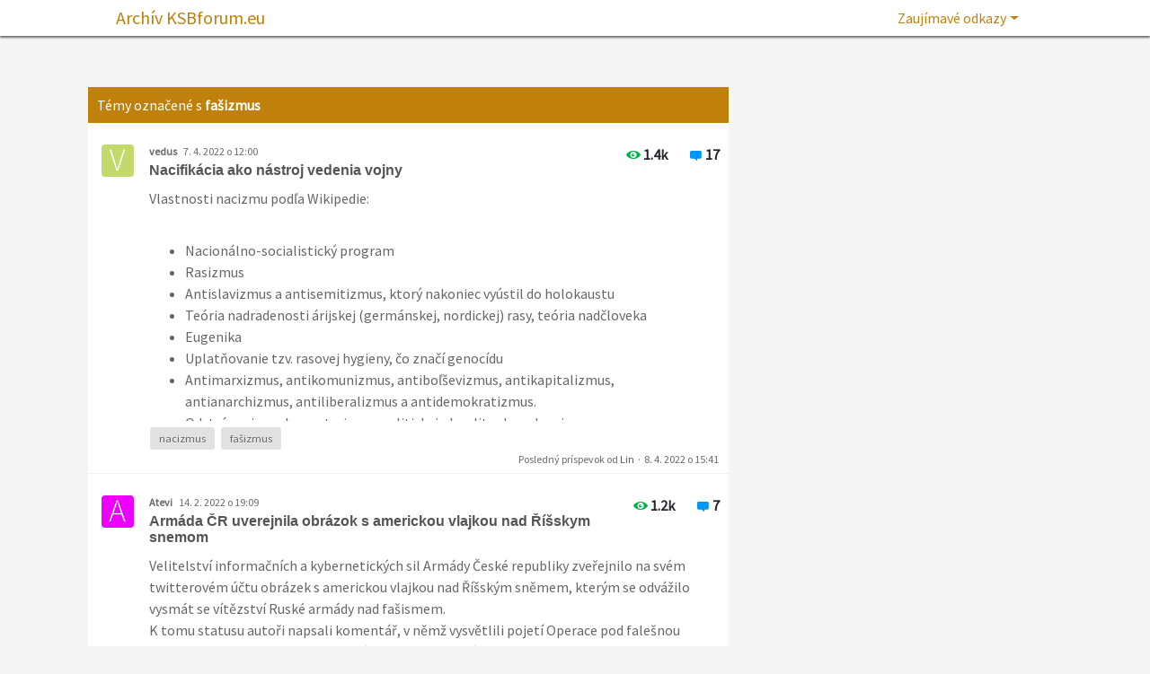

--- FILE ---
content_type: text/html; charset=UTF-8
request_url: https://archiv.ksbforum.info/index.php?u=/tags/fa%C5%A1izmus
body_size: 9932
content:
<!DOCTYPE html>

<html>
    <head>
        <meta charset="utf-8">
        <meta http-equiv="X-UA-Compatible" content="IE=edge">
        <meta name="generator" content="">
        <meta name="viewport" content="width=device-width, initial-scale=1, user-scalable=no">
        <meta name="description" content="Arch&iacute;v f&oacute;ra Koncepcie soci&aacute;lnej bezpečnosti">

                <title>fašizmus - Označenia | Arch&iacute;v KSBforum.eu</title>
        <!--[if lte IE 8]>
         <script src="//cdnjs.cloudflare.com/ajax/libs/json2/20121008/json2.min.js"></script>
        <![endif]-->

        <!-- Yandex.Metrika counter -->
<script type="text/javascript" >
   (function(m,e,t,r,i,k,a){m[i]=m[i]||function(){(m[i].a=m[i].a||[]).push(arguments)};
   m[i].l=1*new Date();k=e.createElement(t),a=e.getElementsByTagName(t)[0],k.async=1,k.src=r,a.parentNode.insertBefore(k,a)})
   (window, document, "script", "https://mc.yandex.ru/metrika/tag.js", "ym");

   ym(89184073, "init", {
        clickmap:true,
        trackLinks:true,
        accurateTrackBounce:true
   });
</script>
<noscript><div><img src="https://mc.yandex.ru/watch/89184073" style="position:absolute; left:-9999px;" alt="" /></div></noscript>
<!-- /Yandex.Metrika counter -->

        <!--
                <script type="text/javascript" language="javascipt" src="http://localhost/codoforum/freichat/client/main.php"></script>
                <link rel="stylesheet" href="http://localhost/codoforum/freichat/client/jquery/freichat_themes/freichatcss.php" type="text/css">
        -->
        <script type="text/javascript">

            var on_codo_loaded = function () {
            };
            var codo_defs = {
                url: "https://archiv.ksbforum.info:443/index.php?u=/",
                duri: "https://archiv.ksbforum.info:443/sites/default/",
                def_theme: "https://archiv.ksbforum.info:443/sites/default/themes/default/",
                reluri: "sites/default/",
                token: "60a22dc6e5582731b0877a1f6f98fb35",
                smiley_path: "assets/img/smileys/",
                badges_path: "assets/img/badges/",
                logged_in: "no",
                uid: "0",
                login_url: "https://archiv.ksbforum.info:443/index.php?u=/user/login",
                time: "1769460182",
                forum_tags_num: 5,
                forum_tags_len: 15,
                unread_notifications: '',
                roleName: `guest`,
                trans: {

                                        embed_no_preview: "Ukážka v editore nie je dostupná",
                    editor: {
                        bold: "Tučné",
                        italic: "Kurzíva",
                        bulleted_list: "Zoznam s odrážkami",
                        numeric_list: "Číselný zoznam",
                        picture: "Obrázok",
                        link: "Odkaz",
                        quotes: "Citácia",
                        preview: "Ukážka",
                        download_file: "Kliknutím prevezmite súbor",
                        clickToViewFull: "Kliknutím zobrazíte obrázok v plnej veľkosti",
                        code_block: "Zdrojový kód",
                        smileys: "Emotikony",
                        headings: "Nadpisy",
                        heading1: "Nadpis 1",
                        heading2: "Nadpis 2",
                        heading3: "Nadpis 3",
                        heading4: "Nadpis 4",
                        heading5: "Nadpis 5",
                        heading6: "Nadpis 6",
                        placeholder: "Sem vložte názov…"
                    },
                    notify: {
                        mention: "Nová zmienka",
                        mention_action: "vás spomenul v",
                        rolled_up_trans: " pre rovnakú tému",
                        caught_up: "Žiadne nové oznámenia"
                    }
                },
                settings: {
                    hide_msg_switch: `on`,
                    infinite_scroll_switch: `on`
                },
                preferences: {
                    drafts: {
                        autosave: 'yes'
                    },
                    notify: {
                        real_time: "",
                        desktop: ""
                    }
                }

            };

            if (codo_defs.unread_notifications != '') {
                codo_defs.unread_notifications = parseInt(codo_defs.unread_notifications);
            } else {
                codo_defs.unread_notifications = 0;
            }

            var CODOF = {
                hook: {
                    hooks: [],
                    add: function (myhook, func, weight, args) {

                        var i = 0;
                        if (typeof weight === "undefined") {

                            weight = 0;
                        }
                        if (typeof args === "undefined") {

                            args = {
                            };
                        }

                        if (typeof CODOF.hook.hooks[myhook] !== "undefined") {

                            i = CODOF.hook.hooks[myhook].length;
                        } else {

                            CODOF.hook.hooks[myhook] = [];
                        }

                        CODOF.hook.hooks[myhook][i] = {
                            func: func,
                            args: args,
                            weight: weight
                        };
                    }
                }
            }


        </script>

        <link href="https://fonts.googleapis.com/css?family=Source+Sans+Pro" rel="stylesheet">
        <link rel="shortcut icon" type="image/x-icon" href="https://archiv.ksbforum.info:443/sites/default/assets/img/general/img/favicon.ico?v=1">
        <link rel="apple-touch-icon" sizes="57x57" href="https://codoforum.com/img/apple-touch-icon-57x57.png">
        <link rel="apple-touch-icon" sizes="114x114" href="https://codoforum.com/img/apple-touch-icon-114x114.png">
        <link rel="apple-touch-icon" sizes="72x72" href="https://codoforum.com/img/apple-touch-icon-72x72.png">
        <link rel="apple-touch-icon" sizes="144x144" href="https://codoforum.com/img/apple-touch-icon-144x144.png">
        <link rel="apple-touch-icon" sizes="60x60" href="https://codoforum.com/img/apple-touch-icon-60x60.png">
        <link rel="apple-touch-icon" sizes="120x120" href="https://codoforum.com/img/apple-touch-icon-120x120.png">
        <link rel="apple-touch-icon" sizes="76x76" href="https://codoforum.com/img/apple-touch-icon-76x76.png">
        <link rel="apple-touch-icon" sizes="152x152" href="https://codoforum.com/img/apple-touch-icon-152x152.png">
        <link rel="icon" type="image/png" href="https://codoforum.com/img/favicon-196x196.png" sizes="196x196">
        <link rel="icon" type="image/png" href="https://codoforum.com/img/favicon-160x160.png" sizes="160x160">
        <link rel="icon" type="image/png" href="https://codoforum.com/img/favicon-96x96.png" sizes="96x96">
        <link rel="icon" type="image/png" href="https://codoforum.com/img/favicon-16x16.png" sizes="16x16">
        <link rel="icon" type="image/png" href="https://codoforum.com/img/favicon-32x32.png" sizes="32x32">


        <!-- Some SEO stuff -->

        
            <meta name="robots" content="noindex, follow">
        
        
            <link rel="canonical" href="https://archiv.ksbforum.info:443/index.php?u=/tags/fašizmus" />
                        
        
            <!-- Twitter Card data -->
            <meta name="twitter:card" content="summary">

            <!-- Open Graph data -->
            <meta property="og:title" content="fašizmus - Označenia | Arch&iacute;v KSBforum.eu" />
            <meta property="og:type" content="website" />
            
                        <meta property="og:description" content="Arch&iacute;v f&oacute;ra Koncepcie soci&aacute;lnej bezpečnosti" />
            <meta property="og:site_name" content="Arch&iacute;v KSBforum.eu" />

            <!-- Schema.org markup for Google+ -->
            <meta itemprop="name" content="fašizmus - Označenia | Arch&iacute;v KSBforum.eu">
            <meta itemprop="description" content="Arch&iacute;v f&oacute;ra Koncepcie soci&aacute;lnej bezpečnosti">
                    
        
        
        <!-- SEO stuff ends -->


        <link href='https://archiv.ksbforum.info:443/cache/css/4d7fed04a2f8ed1eaf796a6c23c9ab6a.css' rel='stylesheet' type='text/css'>

        

        <style type="text/css">

            .navbar {

                border-radius: 0;

            }

            .navbar-toggler {
                padding: 3px 7px;
            }

            .mm-list > li > a{
                color: #dcdcdc !important;
            }

            .nav .open > a, .nav .open > a:hover, .nav .open > a:focus {

                background: white;
            }

            .navbar-clean .container-fluid {

                padding-left: 20px;
                padding-right: 30px;
            }


            .codo_forum_title:hover {
                -webkit-transition: all 0.5s ease;
                -moz-transition: all 0.5s ease;
                -o-transition: all 0.5s ease;
                transition: all 0.5s ease;
            }

            .dropdown-menu > li > a:hover, .dropdown-menu > li > a:focus {

                color: white;
                background: #3794db;
            }

            .container{
                /* margin-top: 60px;*/
            }

            .CODOFORUM{

                position:relative !important;
                top:0;

            }

            .mm-page {

                height: 100%;
            }

            .role_styled.role_moderator{
        color: inherit;
}

.role_styled.role_administrator{
        color: inherit;
}


        </style>

    </head>

    <body>

        


        <div class="CODOFORUM">


            <nav id="mmenu" style="display: none">
                <ul>


                    
                    <li class='dropdown codo_dropdown'>
<span class='codo_menu_dropdown dropdown-toggle' data-toggle='dropdown'>Zaujímavé odkazy</span>
<ul class='dropdown-menu' role='menu'>
<li class='dropdown-item'><a href='http://leva-net.webnode.cz/' target='_blank'>O Koncepci sociální bezpečnosti…</a></li>
<li class='dropdown-item'><a href='https://oracle911blog.wordpress.com/' target='_blank'>Blog o verejnom živote a problémoch Slovenska…</a></li>
<li class='dropdown-item'><a href='https://svetonazor.klimo.net/' target='_blank'>Svetonázor – O politike, udalostiach a médiách</a></li>
<li class='dropdown-item'><a href='https://kob-forum.eu/' target='_blank'>Fórum KOB – Teorie je nutná, praxe nezbytná</a></li>
<li class='dropdown-item'><a href='https://pjakin.webnode.cz/' target='_blank'>Pjakin Vyhledávání</a></li>
<li class='dropdown-item'><a href='https://torden.sk/' target='_blank'>TORDEN – vydavateľstvo a kníhkupectvo spod Tatier</a></li>
<!--<li class='dropdown-item'><a href='#'>One more separated link</a></li>-->
</ul>
</li>

                    
                        <!-- <li class="active"><a href="https://archiv.ksbforum.info:443/index.php?u=/user/register">Registrovať</a></li> -->
                        <!-- <li><a id="codo_login_link" href="https://archiv.ksbforum.info:443/index.php?u=/user/login">Prihlásenie</a></li> -->
                    
                    


                </ul>
            </nav>


            <nav id="nav" class="navbar navbar-expand-lg navbar-clean navbar-light fixed-top bg-white" role="navigation">
                <div class="container-fluid" style="width:85%;">

                    <div class="navbar-header">

                                                <button type="button" class="navbar-toggler" onclick='$("#mmenu").trigger("open.mm");'>
                            <span class="navbar-toggler-icon"></span>
                        </button>

                                                    <a style="padding-left: 28px" href="https://archiv.ksbforum.info:443/index.php?u=/" class="navbar-brand codo_forum_title" >Arch&iacute;v KSBforum.eu</a>
                        
                    </div>


                        


                    <!-- Collect the nav links, forms, and other content for toggling -->
                    <div class="collapse navbar-collapse" id="codo_navbar_content">

                        <ul class="nav navbar-nav ml-auto">
                            

                            <li class='dropdown codo_dropdown'>
<span class='codo_menu_dropdown dropdown-toggle' data-toggle='dropdown'>Zaujímavé odkazy</span>
<ul class='dropdown-menu' role='menu'>
<li class='dropdown-item'><a href='http://leva-net.webnode.cz/' target='_blank'>O Koncepci sociální bezpečnosti…</a></li>
<li class='dropdown-item'><a href='https://oracle911blog.wordpress.com/' target='_blank'>Blog o verejnom živote a problémoch Slovenska…</a></li>
<li class='dropdown-item'><a href='https://svetonazor.klimo.net/' target='_blank'>Svetonázor – O politike, udalostiach a médiách</a></li>
<li class='dropdown-item'><a href='https://kob-forum.eu/' target='_blank'>Fórum KOB – Teorie je nutná, praxe nezbytná</a></li>
<li class='dropdown-item'><a href='https://pjakin.webnode.cz/' target='_blank'>Pjakin Vyhledávání</a></li>
<li class='dropdown-item'><a href='https://torden.sk/' target='_blank'>TORDEN – vydavateľstvo a kníhkupectvo spod Tatier</a></li>
<!--<li class='dropdown-item'><a href='#'>One more separated link</a></li>-->
</ul>
</li>

                            
                                <!-- <li class="nav-item"><a class="nav-link" href="https://archiv.ksbforum.info:443/index.php?u=/user/register">Registrovať</a></li> -->
                                <!-- <li class="nav-item"><a class="nav-link" id="codo_login_link" href="https://archiv.ksbforum.info:443/index.php?u=/user/login">Prihlásenie</a></li> -->
                            
                            

                            <li class="codo_back_to_top"><a class="codo_back_to_top_arrow"><i class="icon-arrow-top"></i></a></li>
                        </ul>
                    </div><!-- /.navbar-collapse -->
                </div><!-- /.container-fluid -->
            </nav>


            <div class='codo_modal_bg'></div>

        

    <div id="breadcrumb" class="col-md-12">

        <div class="codo_breadcrumb_list btn-breadcrumb hidden-xs">                
            
            <a href="https://archiv.ksbforum.info:443/index.php?u=/"><div><i class="glyphicon glyphicon-home"></i></div></a>
            <a href="#">Označenie: fašizmus</a>
            
        </div>
    </div>

    <div class="container">

        <div class="row">        
            <div class="col-md-8">

                <div class="codo_widget">
                    <div class="codo_widget-header">
                        Témy označené s  <b>fašizmus</b>
                        <div id="codo_topic_title_pagination">
                        </div>

                    </div>

                    <div class="codo_widget-content codo_topics">
                        <div class="codo_topics_body" id="codo_topics_body">

                            <div class="codo_load_more_gif"></div>
                        </div>                        

                    </div>
                </div>
            </div>
        </div>
    </div>


    
        <script style="display: none" id="codo_template" type="text/html">

            {{#each topics}}
            <article class="clearfix">

                <div class="codo_post_statistics" style="position:absolute;top: 20px;">

                    <div title="{{../views_txt}}" id="codo_topics_no_views">
                        <div style="float:left;padding-top:2px;" style="float:left;">
                            <i class="icon icon-eye2" style="font-size:16px;"></i>
                        </div>
                        <div style="float:left;font-weight:bold;padding-left:3px;">
                            {{no_views}}
                        </div>
                    </div>            
                    <div title="{{../reply_txt}}">
                        <div style="float:left;padding-top:2px;" style="float:left;">
                            <i class="icon icon-message" style="font-size:16px;"></i>
                        </div>
                        <div style="float:left;font-weight:bold;padding-left:3px;">
                            <span>{{no_replies}}</span>
                        </div>
                    </div>
                </div>
                <!--
                <div class="codo_posts_post_moderation">


                    {{#if can_edit_topic}}
                    <div id="codo_posts_edit_{{topic_id}}" class="codo_posts_edit_post codo_post_this_is_topic">
                        <i class="icon-edit"></i> 
                    </div>
                    {{/if}}

                    {{#if can_delete_topic}}
                    <div rel='popover' id="codo_posts_trash_{{topic_id}}" class="codo_posts_trash_post codo_post_this_is_topic">
                        <div class="codo_spinner"></div>
                        <i class="icon-trash"></i>
                    </div>
                    {{/if}}
                </div>-->

                <div class='codo_badges'>    
                    {{#if new_topic}}

                    <a title="{{../../new_topic}}" href="{{../../RURI}}topic/{{topic_id}}/{{safe_title}}"><div class='codo_badge_new'>{{../../new}}</div></a>    
                    {{/if}}
                    {{#if new_replies}}

                    <a title="{{../../new_replies_txt}}" href="{{../../RURI}}topic/{{topic_id}}/{{safe_title}}/post-{{last_reply_id}}#post-{{last_reply_id}}"><div class='codo_unread_replies'>{{new_replies}}</div></a>
                    {{/if}}

                </div>



                <div class="codo_topics_topic_content">
                    <div class="codo_topics_topic_avatar">
                        <a href="{{../RURI}}user/profile/{{id}}">

                            <img draggable="false" src="{{avatar}}" />
                        </a>
                    </div>
                    <div class="codo_topics_topic_name">
                        <a href="{{../RURI}}user/profile/{{id}}"><span class="role_styled role_{{role}}">{{name}}</span></a>
                        <span>{{../posted}} {{post_created}}</span>
                    </div>
                    {{#if in_search}}
                    <div class="codo_topics_topic_title"><a href="{{../../RURI}}topic/{{topic_id}}/{{safe_title}}/post-{{post_id}}#post-{{post_id}}">{{{title}}}</a></div>
                    {{else}}
                    <div class="codo_topics_topic_title"><a href="{{../../RURI}}topic/{{topic_id}}/{{safe_title}}">{{{title}}}</a></div>
                    {{/if}}    

                </div>
                <div class="codo_topics_topic_message">
                    {{{message}}}

                </div>


                <div class="codo_topics_topic_foot clearfix">
                    {{#if tags}}
                    <div class="codo_readmore_container">
                        <div class="codo_tag_list">
                            <div class="codo_tags_all">

                                {{#each tags}}
                                <a class="codo_tag_a_style" title="{{../../../find_topics_tagged}} '{{tag}}'" href="{{../../../RURI}}tags/{{tag}}" title="">{{tag}}</a>
                                {{/each}}
                            </div>
                        </div>
                    </div>
                    {{/if}}

                    {{#if last_post_time}}
                    <div class="codo_topics_last_post">
                        {{../../recent_txt}} <a href="{{../../RURI}}user/profile/{{last_post_uid}}">{{last_post_name}}</a>
                        &nbsp;&middot;&nbsp; <span class='codo_topics_last_post_time'>{{last_post_time}}</span>
                    </div>
                    {{/if}}
                </div>

            </article>
            {{/each}}
        </script>
        <script id="codo_pagination" type="text/html">

            <div class="{{constants.cls}}">


                {{#each page}}

                {{#if last}}
                ...
                {{/if}}


                {{#if active}}
                <a class="codo_topics_curr_page">{{page}}</a>
                {{else}}
                <a href="{{../../constants.url}}{{page}}&search={{../../constants.search}}">{{page}}</a>
                {{/if}}

                {{#if first}}
                ...
                {{/if}}


                {{/each}}

            </div>


        </script>
    

    <script type="text/javascript">

                                                                                                CODOFVAR = {

                                                                                                topics: {"topics":[{"cat_alias":"zahrani\u010dn\u00e1-politika","cat_name":"Zahrani\u010dn\u00e1 politika","cat_img":"general_category.png","id":196,"avatar":"https:\/\/archiv.ksbforum.info:443\/sites\/default\/assets\/img\/profiles\/icons\/V_c3d96c.png","name":"vedus","role":"user","post_created":"7. 4. 2022 o 12:00","topic_id":5131,"post_id":66793,"safe_title":"nacifik\u00e1cia-ako-n\u00e1stroj-vedenia-vojny","title":"Nacifik&aacute;cia ako n&aacute;stroj vedenia vojny","no_replies":17,"no_views":"1.4k","last_post_uid":"203","last_post_name":"Lin","last_post_id":66980,"sticky":false,"closed":false,"reputation":6,"last_post_time":"8. 4. 2022 o 15:41","is_neg_rep":false,"is_pos_rep":true,"message":"<!DOCTYPE html PUBLIC \"-\/\/W3C\/\/DTD HTML 4.0 Transitional\/\/EN\" \"http:\/\/www.w3.org\/TR\/REC-html40\/loose.dtd\">\n<html><body><p>Vlastnosti nacizmu pod&#318;a Wikipedie:<\/p><br><ul><li>Nacion&aacute;lno-socialistick&yacute; program<\/li><li>Rasizmus<\/li><li>Antislavizmus a antisemitizmus, ktor&yacute; nakoniec vy&uacute;stil do holokaustu<\/li><li>Te&oacute;ria nadradenosti &aacute;rijskej (germ&aacute;nskej, nordickej) rasy, te&oacute;ria nad&#269;loveka<\/li><li>Eugenika<\/li><li>Uplat&#328;ovanie tzv. rasovej hygieny, &#269;o zna&#269;&iacute; genoc&iacute;du<\/li><li>Antimarxizmus, antikomunizmus, antibo&#318;&scaron;evizmus, antikapitalizmus, antianarchizmus, antiliberalizmus a antidemokratizmus.<\/li><li>Odstr&aacute;nenie parlamentarizmu, politickej plurality, demokracie<\/li><li>Vodcovsk&yacute; princ&iacute;p<\/li><li>Soci&aacute;lny darvinizmus<\/li><li>Princ&iacute;p Blut und Boden (krv a p&ocirc;da)<\/li><li>Pozmenen&aacute; koncepcia Drang nach Osten (&#357;a&#382;enie na v&yacute;chod)<\/li><li>Bl&iacute;zkos&#357; k fa&scaron;izmu<\/li><\/ul><br><\/body><\/html>\n","oembed_video":"","can_edit_topic":false,"can_delete_topic":false,"can_manage_topic":false,"can_report_topic":false},{"cat_alias":"politika-v-\u010dr","cat_name":"Politika v \u010cR","cat_img":"general_category.png","id":111,"avatar":"https:\/\/archiv.ksbforum.info:443\/sites\/default\/assets\/img\/profiles\/icons\/A_ee00ff.png","name":"Atevi","role":"user","post_created":"14. 2. 2022 o 19:09","topic_id":4916,"post_id":57812,"safe_title":"arm\u00e1da-\u010dr-uverejnila-obr\u00e1zok-s-americkou-vlajkou-nad-\u0159\u00ed\u0161skym-snemom","title":"Arm&aacute;da \u010cR uverejnila obr&aacute;zok s americkou vlajkou nad \u0158&iacute;&scaron;skym snemom","no_replies":7,"no_views":"1.2k","last_post_uid":"10","last_post_name":"Kancelar","last_post_id":57861,"sticky":false,"closed":false,"reputation":5,"last_post_time":"15. 2. 2022 o 07:33","is_neg_rep":false,"is_pos_rep":true,"message":"<!DOCTYPE html PUBLIC \"-\/\/W3C\/\/DTD HTML 4.0 Transitional\/\/EN\" \"http:\/\/www.w3.org\/TR\/REC-html40\/loose.dtd\">\n<html><body><p>Velitelstv&iacute; informa&#269;n&iacute;ch a kybernetick&yacute;ch sil Arm&aacute;dy &#268;esk&eacute; republiky zve&#345;ejnilo na sv&eacute;m twitterov&eacute;m &uacute;&#269;tu obr&aacute;zek s americkou vlajkou nad &#344;&iacute;&scaron;sk&yacute;m sn&#283;mem, kter&yacute;m se odv&aacute;&#382;ilo vysm&aacute;t se v&iacute;t&#283;zstv&iacute; Rusk&eacute; arm&aacute;dy nad fa&scaron;ismem. <br>K tomu statusu auto&#345;i napsali koment&aacute;&#345;, v n&#283;m&#382; vysv&#283;tlili pojet&iacute; Operace pod fale&scaron;nou vlajkou (false flag operation), kter&eacute; jim p&#345;i&scaron;lo vhodn&eacute;.<br>&bdquo;False flag operation - agresorem z&aacute;m&#283;rn&eacute; proveden&iacute; &uacute;toku na sebe sam&eacute;ho, a n&aacute;sledn&eacute; svalen&iacute; viny na sv&eacute;ho protivn&iacute;ka. Jsou vyu&#382;&iacute;v&aacute;ny k ospravedln&#283;n&iacute; dobyva&#269;n&yacute;ch v&aacute;lek, kdy se agresor tv&aacute;&#345;&iacute; jako obr&aacute;nce, aby t&iacute;m z&iacute;skal podporu doma - a v p&#345;&iacute;pad&#283; schopn&eacute; propagandy i v zahrani&#269;n&iacute;,&ldquo; stoj&iacute; v pozn&aacute;mce od Velitelstv&iacute; informa&#269;n&iacute;ch a kybernetick&yacute;ch sil Arm&aacute;dy &#268;R, kter&eacute; z n&#283;jak&yacute;ch d&#367;vod&#367; p&#345;irovnalo osvobozuj&iacute;c&iacute; v&aacute;lku k tak zvan&eacute; &bdquo;dobyva&#269;n&eacute;.&ldquo;<br><a class=\"codo_oembed \" href=\"https:\/\/cz.sputniknews.com\/20220214\/armada-cr-uverejnila-obrazek-s-americkou-vlajkou-nad-risskym-snemem-17621234.html\" target=\"_blank\" title=\"cz.sputniknews.com \" rel=\"nofollow\">https:\/\/cz.sputniknews.com\/20220214\/armada-cr-uverejnila-obrazek-s-americkou-vlajkou-nad-risskym-snemem-17621234.html<\/a><\/p><br><\/body><\/html>\n","oembed_video":"","can_edit_topic":false,"can_delete_topic":false,"can_manage_topic":false,"can_report_topic":false},{"cat_alias":"zahrani\u010dn\u00e1-politika","cat_name":"Zahrani\u010dn\u00e1 politika","cat_img":"general_category.png","id":111,"avatar":"https:\/\/archiv.ksbforum.info:443\/sites\/default\/assets\/img\/profiles\/icons\/A_ee00ff.png","name":"Atevi","role":"user","post_created":"29. 8. 2021 o 17:55","topic_id":3367,"post_id":31155,"safe_title":"vakcina\u010dn\u00fd-apartheid-vo-svete-kroky-vpred-alebo-\u00fastup-2-\u010das\u0165","title":"Vakcina\u010dn&yacute; apartheid vo svete - kroky vpred alebo &uacute;stup_2. \u010das\u0165","no_replies":270,"no_views":"39.6k","last_post_uid":"776","last_post_name":"Achetaton","last_post_id":57715,"sticky":false,"closed":false,"reputation":5,"last_post_time":"14. 2. 2022 o 11:19","is_neg_rep":false,"is_pos_rep":true,"message":"<!DOCTYPE html PUBLIC \"-\/\/W3C\/\/DTD HTML 4.0 Transitional\/\/EN\" \"http:\/\/www.w3.org\/TR\/REC-html40\/loose.dtd\">\n<html><body><p>Vzh&#318;adom na pretrv&aacute;vaj&uacute;ci probl&eacute;m otvori&#357; 3. str&aacute;nku p&ocirc;vodn&eacute;ho vl&aacute;kna, otv&aacute;ram jeho pokra&#269;ovanie.<br>Vl&aacute;kno pre spr&aacute;vy o pokusoch zav&aacute;dza&#357; vakcina&#269;n&yacute; apartheid vo svete a o pr&iacute;padn&yacute;ch krokoch sp&auml;&#357;, ktor&eacute; sa v in&yacute;ch vl&aacute;knach m&ocirc;&#382;u \"strati&#357;\" a bud&uacute; n&aacute;m  ch&yacute;ba&#357; v na&scaron;ej mozaike o tomto v&yacute;voji<\/p><br><\/body><\/html>\n","oembed_video":"","can_edit_topic":false,"can_delete_topic":false,"can_manage_topic":false,"can_report_topic":false},{"cat_alias":"zahrani\u010dn\u00e1-politika","cat_name":"Zahrani\u010dn\u00e1 politika","cat_img":"general_category.png","id":111,"avatar":"https:\/\/archiv.ksbforum.info:443\/sites\/default\/assets\/img\/profiles\/icons\/A_ee00ff.png","name":"Atevi","role":"user","post_created":"2. 7. 2021 o 08:54","topic_id":2792,"post_id":22680,"safe_title":"vakcina\u010dn\u00fd-apartheid-vo-svete-kroky-vpred-alebo-\u00fastup","title":"Vakcina\u010dn&yacute; apartheid vo svete - kroky vpred alebo &uacute;stup","no_replies":151,"no_views":"20.9k","last_post_uid":"185","last_post_name":"Putinovec","last_post_id":31148,"sticky":false,"closed":false,"reputation":1,"last_post_time":"29. 8. 2021 o 16:44","is_neg_rep":false,"is_pos_rep":true,"message":"<!DOCTYPE html PUBLIC \"-\/\/W3C\/\/DTD HTML 4.0 Transitional\/\/EN\" \"http:\/\/www.w3.org\/TR\/REC-html40\/loose.dtd\">\n<html><body><p><strong>Pros&iacute;m, nevkladajte &#271;al&scaron;ie pr&iacute;spevky - probl&eacute;m pri otv&aacute;ran&iacute; 3. str&aacute;nky - je vytvoren&eacute; pokra&#269;ovanie vl&aacute;kna 2.<\/strong><br>Vl&aacute;kno pre spr&aacute;vy o pokusoch zav&aacute;dza&#357; vakcina&#269;n&yacute; apartheid vo svete a o pr&iacute;padn&yacute;ch krokoch sp&auml;&#357;, ktor&eacute; sa v in&yacute;ch vl&aacute;knach m&ocirc;&#382;u \"strati&#357;\" a bud&uacute; n&aacute;m  ch&yacute;ba&#357; v na&scaron;ej mozaike o tomto v&yacute;voji<\/p><br><\/body><\/html>\n","oembed_video":"","can_edit_topic":false,"can_delete_topic":false,"can_manage_topic":false,"can_report_topic":false},{"cat_alias":"politika-v-sr","cat_name":"Politika v SR","cat_img":"general_category.png","id":77,"avatar":"https:\/\/archiv.ksbforum.info:443\/sites\/default\/assets\/img\/profiles\/icons\/5ff2ffa245c2f.jpg","name":"Otec","role":"user","post_created":"3. 8. 2021 o 13:46","topic_id":3164,"post_id":28044,"safe_title":"hry-o-\u017eivot-slovensk\u00e1-ed\u00edcia","title":"Hry o \u017eivot - slovensk&aacute; ed&iacute;cia","no_replies":3,"no_views":601,"last_post_uid":"623","last_post_name":"Ogar Valach","last_post_id":28055,"sticky":false,"closed":false,"reputation":4,"last_post_time":"3. 8. 2021 o 15:18","is_neg_rep":false,"is_pos_rep":true,"message":"<!DOCTYPE html PUBLIC \"-\/\/W3C\/\/DTD HTML 4.0 Transitional\/\/EN\" \"http:\/\/www.w3.org\/TR\/REC-html40\/loose.dtd\">\n<html><body><p>Z&uacute;falstvo slovensk&yacute;ch fa&scaron;istov naber&aacute; na obr&aacute;tkach, posledn&yacute; po&#269;in predznamen&aacute;va, &#382;e naozaj hraj&uacute; vabank. <\/p><br><p><a class=\"codo_oembed \" href=\"https:\/\/www.hlavnespravy.sk\/do-ockovacej-loterie-sa-zatial-registrovalo-160-tisic-ludi\/2629044\" target=\"_blank\" title=\"www.hlavnespravy.sk \" rel=\"nofollow\">https:\/\/www.hlavnespravy.sk\/do-ockovacej-loterie-sa-zatial-registrovalo-160-tisic-ludi\/2629044<\/a><\/p><br><p>Slovensko je testovac&iacute; polyg&oacute;n, je to zrejm&eacute; &#269;i u&#382; z mas&iacute;vneho testovania obyvate&#318;stva, ktor&eacute; bolo len pravdepodobnou z&aacute;mienkou mas&iacute;vneho z&iacute;skavania DNA materi&aacute;lu Slovanov a jeho odoslanie zahrani&#269;n&yacute;m subjektom bez patri&#269;n&eacute;ho zd&ocirc;vodnenia, &#269;i nezmyseln&eacute;ho uzatv&aacute;rania ekonomiky bez ak&yacute;chko&#318;vek stimulov na o&#382;ivenie. <br>Preto id&uacute; na okraj, lebo s&uacute; presved&#269;en&iacute;, &#382;e &#382;iadny trest im nehroz&iacute;. Po nich pr&iacute;de potopa, aspo&#328; tak&aacute; je ich predstava. <\/p><br><\/body><\/html>\n","oembed_video":"","can_edit_topic":false,"can_delete_topic":false,"can_manage_topic":false,"can_report_topic":false},{"cat_alias":"politika-v-sr","cat_name":"Politika v SR","cat_img":"general_category.png","id":165,"avatar":"https:\/\/archiv.ksbforum.info:443\/sites\/default\/assets\/img\/profiles\/icons\/M_00b3a7.png","name":"Michal","role":"user","post_created":"27. 2. 2021 o 17:56","topic_id":736,"post_id":5121,"safe_title":"pr\u00e1vny-\u0161t\u00e1t-na-slovensku-v-roku-2021-alebo-sk\u00f4r-1984","title":"Pr&aacute;vny &scaron;t&aacute;t na Slovensku v roku 2021? Alebo sk&ocirc;r 1984?","no_replies":0,"no_views":157,"last_post_uid":null,"last_post_name":null,"last_post_id":0,"sticky":false,"closed":false,"reputation":2,"last_post_time":null,"is_neg_rep":false,"is_pos_rep":true,"message":"<!DOCTYPE html PUBLIC \"-\/\/W3C\/\/DTD HTML 4.0 Transitional\/\/EN\" \"http:\/\/www.w3.org\/TR\/REC-html40\/loose.dtd\">\n<html><body><p>Bilancia vl&aacute;dy Matovi&#269;a za rok trvania. Za rok stihli urobi&#357; viac &scaron;kody ako v&scaron;etky predo&scaron;l&eacute; vl&aacute;dy dohromady.<br><a class=\"codo_oembed \" href=\"https:\/\/www.hlavnespravy.sk\/pravny-stat-na-slovensku-v-roku-alebo-skor-1984-po-roku-vlady-matovicovej-junty-je-cas-bilancovat\/2452398\" target=\"_blank\" title=\"www.hlavnespravy.sk \" rel=\"nofollow\">https:\/\/www.hlavnespravy.sk\/pravny-stat-na-slovensku-v-roku-alebo-skor-1984-po-roku-vlady-matovicovej-junty-je-cas-bilancovat\/2452398<\/a><\/p><br><\/body><\/html>\n","oembed_video":"","can_edit_topic":false,"can_delete_topic":false,"can_manage_topic":false,"can_report_topic":false}],"tags":{"736":[{"tag":"Slovensko","safe_tag":"Slovensko"},{"tag":"Matovi\u010dova vl\u00e1d","safe_tag":"Matovi%C4%8Dova+vl%C3%A1d"},{"tag":"fa\u0161izmus","safe_tag":"fa%C5%A1izmus"},{"tag":"teror","safe_tag":"teror"}],"2792":[{"tag":"covid vakc\u00edny","safe_tag":"covid+vakc%C3%ADny"},{"tag":"diskrimin\u00e1cia","safe_tag":"diskrimin%C3%A1cia"},{"tag":"apartheid","safe_tag":"apartheid"},{"tag":"sanit\u00e1rny","safe_tag":"sanit%C3%A1rny"},{"tag":"fa\u0161izmus","safe_tag":"fa%C5%A1izmus"}],"3164":[{"tag":"fa\u0161izmus","safe_tag":"fa%C5%A1izmus"},{"tag":"Covid-19","safe_tag":"Covid-19"},{"tag":"Great reset","safe_tag":"Great+reset"}],"3367":[{"tag":"covid vakc\u00edny","safe_tag":"covid+vakc%C3%ADny"},{"tag":"diskrimin\u00e1cia","safe_tag":"diskrimin%C3%A1cia"},{"tag":"apartheid","safe_tag":"apartheid"},{"tag":"sanit\u00e1rny","safe_tag":"sanit%C3%A1rny"},{"tag":"fa\u0161izmus","safe_tag":"fa%C5%A1izmus"}],"4916":[{"tag":"fa\u0161izmus","safe_tag":"fa%C5%A1izmus"}],"5131":[{"tag":"nacizmus","safe_tag":"nacizmus"},{"tag":"fa\u0161izmus","safe_tag":"fa%C5%A1izmus"}]},"new_topic_ids":[],"find_topics_tagged":"H\u013eada\u0165 t\u00e9my ozna\u010den\u00e9 ako","new_replies":[],"new":"Nov\u00e9","new_topic":"Nov\u00e1 t\u00e9ma","new_replies_txt":"Nov\u00e9 pr\u00edspevky","RURI":"https:\/\/archiv.ksbforum.info:443\/index.php?u=\/","DURI":"https:\/\/archiv.ksbforum.info:443\/sites\/default\/","CAT_IMGS":"assets\/img\/cats\/","CURR_THEME":"https:\/\/archiv.ksbforum.info:443\/sites\/default\/themes\/ignis\/","reply_txt":"Po\u010det pr\u00edspevkov","views_txt":"Po\u010det zobrazen\u00ed","recent_txt":"Posledn\u00fd pr\u00edspevok od","num_posts":"75"},
                                                                                                        no_more_posts: 'Žiadne ďalšie témy na zobrazenie',
                                                                                                        num_pages: '',
                                                                                                        curr_page: '1',
                                                                                                        url: 'https://archiv.ksbforum.info:443/index.php?u=/tags/fašizmus/',
                                                                                                        tags: {"736":[{"tag":"Slovensko","safe_tag":"Slovensko"},{"tag":"Matovi\u010dova vl\u00e1d","safe_tag":"Matovi%C4%8Dova+vl%C3%A1d"},{"tag":"fa\u0161izmus","safe_tag":"fa%C5%A1izmus"},{"tag":"teror","safe_tag":"teror"}],"2792":[{"tag":"covid vakc\u00edny","safe_tag":"covid+vakc%C3%ADny"},{"tag":"diskrimin\u00e1cia","safe_tag":"diskrimin%C3%A1cia"},{"tag":"apartheid","safe_tag":"apartheid"},{"tag":"sanit\u00e1rny","safe_tag":"sanit%C3%A1rny"},{"tag":"fa\u0161izmus","safe_tag":"fa%C5%A1izmus"}],"3164":[{"tag":"fa\u0161izmus","safe_tag":"fa%C5%A1izmus"},{"tag":"Covid-19","safe_tag":"Covid-19"},{"tag":"Great reset","safe_tag":"Great+reset"}],"3367":[{"tag":"covid vakc\u00edny","safe_tag":"covid+vakc%C3%ADny"},{"tag":"diskrimin\u00e1cia","safe_tag":"diskrimin%C3%A1cia"},{"tag":"apartheid","safe_tag":"apartheid"},{"tag":"sanit\u00e1rny","safe_tag":"sanit%C3%A1rny"},{"tag":"fa\u0161izmus","safe_tag":"fa%C5%A1izmus"}],"4916":[{"tag":"fa\u0161izmus","safe_tag":"fa%C5%A1izmus"}],"5131":[{"tag":"nacizmus","safe_tag":"nacizmus"},{"tag":"fa\u0161izmus","safe_tag":"fa%C5%A1izmus"}]}
                                                                                                }

    </script>



        <div class="codo_footer">

            
            


            <footer class="footer">
                <div class="container" style="padding:0px;">
                    <div class="row" style="padding: 5px !important">
                        <div class="col-sm-4">&copy; 2026 Arch&iacute;v KSBforum.eu<br>


                            <small>Poskytuje: <a href="http://codoforum.com" target="_blank">Codoforum</a></small>
                        </div>

                        <div class="col-sm-4 ml-auto" style="text-align: center">


                            <small>
Kontakt: <a href='mailto:info@ksbforum.eu'>info@ksbforum.eu</a><br>
<a href="index.php?u=page/8">Podmienky používania</a> | <a href="index.php?u=page/7">Ochrana osobných údajov</a>
</small>



                            <span class=''></span>

                        </div>

                    </div>
                </div>
            </footer>


            <div style="display: none" id="codo_js_php_defs">
                
            </div>
        </div>
        <div class='notifications bottom-right'></div>


    </div>


    

        
        <script style="display: none" id="codo_inline_notifications_template" type="text/html">

            {{#each objects}}
            <a target="_blank" href="{{../url}}{{link}}" class="codo_inline_notification_el codo_notification_is_read_{{is_read}}">

                <div class="codo_inline_notification_el_img">

                    {{#isRemote actor.avatar}}
                    <img src="{{../actor.avatar}}"/>
                    {{else}}
                    <img src="{{../../duri}}assets/img/profiles/icons/{{../actor.avatar}}"/>
                    {{/isRemote}}
                </div>
                <div class="codo_inline_notification_el_body">
                    <div class="codo_inline_notification_el_head">
                        <span class="codo_inline_notification_el_title">{{title}}</span>
                        {{#if rolledX}}
                        <span data-toggle="tooltip" data-placement="bottom" title="{{../rolledX}}{{../../rolled_up_trans}}" class="codo_inline_notification_el_rolled">{{rolledX}}</span>
                        {{/if}}
                        <div class="codo_inline_notification_el_created">{{created}}</div>
                    </div>
                    <div class="codo_inline_notification_el_text">
                        <span>{{{body}}}</b></span>
                    </div>
                </div>
            </a>
            {{else}}
            <div class="codo_inline_notification_caught_up">{{../caught_up}}</div>
            {{/each}}
        </script>
    

    <div class="codo_editor_draft">
        <div>
            <div id="codo_pending_text" class="codo_pending_text">Čakajúci koncept…  Kliknutím sa vrátite k úpravám</div>
            <div class="codo_delete_draft"><i class="icon-trash"></i>  Zahodiť koncept </div>
        </div>
    </div>

    <div id = "codo_is_xs" class="d-none d-sm-block"></div>
    <div id="codo_is_sm" class="hidden-sm"></div>

    <script type="text/javascript">
        /** Lets optimize to the MAX **/
        function downloadJSAtOnload() {

            var files = JSON.parse('["https:\/\/archiv.ksbforum.info:443\/cache\/js\/dd3422f03c0d25682ebff3429884021b.js"]');
            var len = files.length;
            var i = 0;
            var element = document.createElement("script");
            element.src = files[i];
            element.async = false;
            document.body.appendChild(element);
            if (element.readyState) {  //IE
                element.onreadystatechange = function () {
                    if (element.readyState === "loaded" || element.readyState === "complete") {
                        element.onreadystatechange = null;
                        on_codo_loaded();
                        codo_load_js();
                    }
                };
            } else {  //Others
                element.onload = function () {
                    on_codo_loaded();
                    CODOF.hook.call('on_cf_loaded');
                    codo_load_js();
                };
            }

            function codo_load_js() {
                var element;
                for (var i = 1; i < len; i++) {
                    element = document.createElement("script");
                    element.src = files[i];
                    element.async = false;
                    document.body.appendChild(element);
                    if (i === len - 1) {
                        element.onload = function () {
                            CODOF.hook.call('on_scripts_loaded');
                        }
                    }
                }
            }
        };

    if (window.addEventListener)
            window.addEventListener("load", downloadJSAtOnload, false);
    else if (window.attachEvent)
            window.attachEvent("onload", downloadJSAtOnload);
    else window.onload = downloadJSAtOnload;
        </script>
</body>



</html>
